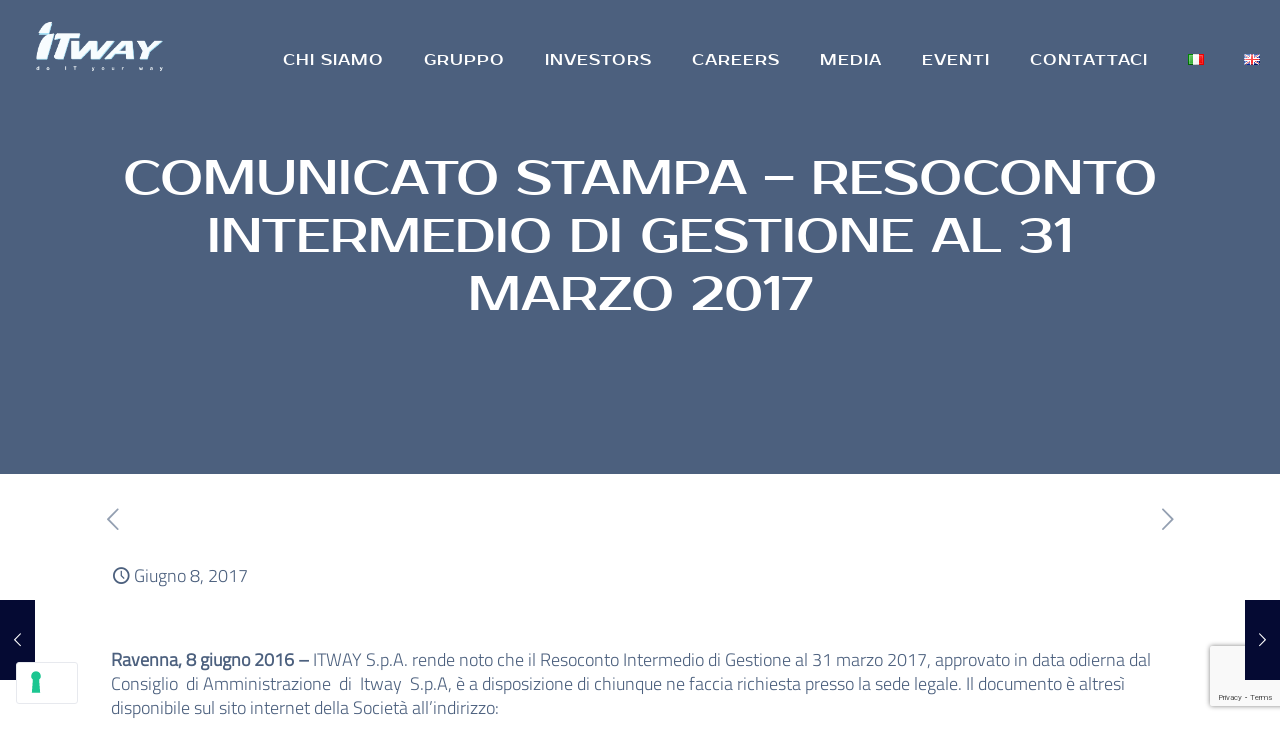

--- FILE ---
content_type: text/html; charset=utf-8
request_url: https://www.google.com/recaptcha/api2/anchor?ar=1&k=6LcXe-kqAAAAAMdY4QWPgccX1HNrf1T6t8TICXUR&co=aHR0cHM6Ly93d3cuaXR3YXkuY29tOjQ0Mw..&hl=en&v=PoyoqOPhxBO7pBk68S4YbpHZ&size=invisible&anchor-ms=20000&execute-ms=30000&cb=m8iwzd8upfei
body_size: 48680
content:
<!DOCTYPE HTML><html dir="ltr" lang="en"><head><meta http-equiv="Content-Type" content="text/html; charset=UTF-8">
<meta http-equiv="X-UA-Compatible" content="IE=edge">
<title>reCAPTCHA</title>
<style type="text/css">
/* cyrillic-ext */
@font-face {
  font-family: 'Roboto';
  font-style: normal;
  font-weight: 400;
  font-stretch: 100%;
  src: url(//fonts.gstatic.com/s/roboto/v48/KFO7CnqEu92Fr1ME7kSn66aGLdTylUAMa3GUBHMdazTgWw.woff2) format('woff2');
  unicode-range: U+0460-052F, U+1C80-1C8A, U+20B4, U+2DE0-2DFF, U+A640-A69F, U+FE2E-FE2F;
}
/* cyrillic */
@font-face {
  font-family: 'Roboto';
  font-style: normal;
  font-weight: 400;
  font-stretch: 100%;
  src: url(//fonts.gstatic.com/s/roboto/v48/KFO7CnqEu92Fr1ME7kSn66aGLdTylUAMa3iUBHMdazTgWw.woff2) format('woff2');
  unicode-range: U+0301, U+0400-045F, U+0490-0491, U+04B0-04B1, U+2116;
}
/* greek-ext */
@font-face {
  font-family: 'Roboto';
  font-style: normal;
  font-weight: 400;
  font-stretch: 100%;
  src: url(//fonts.gstatic.com/s/roboto/v48/KFO7CnqEu92Fr1ME7kSn66aGLdTylUAMa3CUBHMdazTgWw.woff2) format('woff2');
  unicode-range: U+1F00-1FFF;
}
/* greek */
@font-face {
  font-family: 'Roboto';
  font-style: normal;
  font-weight: 400;
  font-stretch: 100%;
  src: url(//fonts.gstatic.com/s/roboto/v48/KFO7CnqEu92Fr1ME7kSn66aGLdTylUAMa3-UBHMdazTgWw.woff2) format('woff2');
  unicode-range: U+0370-0377, U+037A-037F, U+0384-038A, U+038C, U+038E-03A1, U+03A3-03FF;
}
/* math */
@font-face {
  font-family: 'Roboto';
  font-style: normal;
  font-weight: 400;
  font-stretch: 100%;
  src: url(//fonts.gstatic.com/s/roboto/v48/KFO7CnqEu92Fr1ME7kSn66aGLdTylUAMawCUBHMdazTgWw.woff2) format('woff2');
  unicode-range: U+0302-0303, U+0305, U+0307-0308, U+0310, U+0312, U+0315, U+031A, U+0326-0327, U+032C, U+032F-0330, U+0332-0333, U+0338, U+033A, U+0346, U+034D, U+0391-03A1, U+03A3-03A9, U+03B1-03C9, U+03D1, U+03D5-03D6, U+03F0-03F1, U+03F4-03F5, U+2016-2017, U+2034-2038, U+203C, U+2040, U+2043, U+2047, U+2050, U+2057, U+205F, U+2070-2071, U+2074-208E, U+2090-209C, U+20D0-20DC, U+20E1, U+20E5-20EF, U+2100-2112, U+2114-2115, U+2117-2121, U+2123-214F, U+2190, U+2192, U+2194-21AE, U+21B0-21E5, U+21F1-21F2, U+21F4-2211, U+2213-2214, U+2216-22FF, U+2308-230B, U+2310, U+2319, U+231C-2321, U+2336-237A, U+237C, U+2395, U+239B-23B7, U+23D0, U+23DC-23E1, U+2474-2475, U+25AF, U+25B3, U+25B7, U+25BD, U+25C1, U+25CA, U+25CC, U+25FB, U+266D-266F, U+27C0-27FF, U+2900-2AFF, U+2B0E-2B11, U+2B30-2B4C, U+2BFE, U+3030, U+FF5B, U+FF5D, U+1D400-1D7FF, U+1EE00-1EEFF;
}
/* symbols */
@font-face {
  font-family: 'Roboto';
  font-style: normal;
  font-weight: 400;
  font-stretch: 100%;
  src: url(//fonts.gstatic.com/s/roboto/v48/KFO7CnqEu92Fr1ME7kSn66aGLdTylUAMaxKUBHMdazTgWw.woff2) format('woff2');
  unicode-range: U+0001-000C, U+000E-001F, U+007F-009F, U+20DD-20E0, U+20E2-20E4, U+2150-218F, U+2190, U+2192, U+2194-2199, U+21AF, U+21E6-21F0, U+21F3, U+2218-2219, U+2299, U+22C4-22C6, U+2300-243F, U+2440-244A, U+2460-24FF, U+25A0-27BF, U+2800-28FF, U+2921-2922, U+2981, U+29BF, U+29EB, U+2B00-2BFF, U+4DC0-4DFF, U+FFF9-FFFB, U+10140-1018E, U+10190-1019C, U+101A0, U+101D0-101FD, U+102E0-102FB, U+10E60-10E7E, U+1D2C0-1D2D3, U+1D2E0-1D37F, U+1F000-1F0FF, U+1F100-1F1AD, U+1F1E6-1F1FF, U+1F30D-1F30F, U+1F315, U+1F31C, U+1F31E, U+1F320-1F32C, U+1F336, U+1F378, U+1F37D, U+1F382, U+1F393-1F39F, U+1F3A7-1F3A8, U+1F3AC-1F3AF, U+1F3C2, U+1F3C4-1F3C6, U+1F3CA-1F3CE, U+1F3D4-1F3E0, U+1F3ED, U+1F3F1-1F3F3, U+1F3F5-1F3F7, U+1F408, U+1F415, U+1F41F, U+1F426, U+1F43F, U+1F441-1F442, U+1F444, U+1F446-1F449, U+1F44C-1F44E, U+1F453, U+1F46A, U+1F47D, U+1F4A3, U+1F4B0, U+1F4B3, U+1F4B9, U+1F4BB, U+1F4BF, U+1F4C8-1F4CB, U+1F4D6, U+1F4DA, U+1F4DF, U+1F4E3-1F4E6, U+1F4EA-1F4ED, U+1F4F7, U+1F4F9-1F4FB, U+1F4FD-1F4FE, U+1F503, U+1F507-1F50B, U+1F50D, U+1F512-1F513, U+1F53E-1F54A, U+1F54F-1F5FA, U+1F610, U+1F650-1F67F, U+1F687, U+1F68D, U+1F691, U+1F694, U+1F698, U+1F6AD, U+1F6B2, U+1F6B9-1F6BA, U+1F6BC, U+1F6C6-1F6CF, U+1F6D3-1F6D7, U+1F6E0-1F6EA, U+1F6F0-1F6F3, U+1F6F7-1F6FC, U+1F700-1F7FF, U+1F800-1F80B, U+1F810-1F847, U+1F850-1F859, U+1F860-1F887, U+1F890-1F8AD, U+1F8B0-1F8BB, U+1F8C0-1F8C1, U+1F900-1F90B, U+1F93B, U+1F946, U+1F984, U+1F996, U+1F9E9, U+1FA00-1FA6F, U+1FA70-1FA7C, U+1FA80-1FA89, U+1FA8F-1FAC6, U+1FACE-1FADC, U+1FADF-1FAE9, U+1FAF0-1FAF8, U+1FB00-1FBFF;
}
/* vietnamese */
@font-face {
  font-family: 'Roboto';
  font-style: normal;
  font-weight: 400;
  font-stretch: 100%;
  src: url(//fonts.gstatic.com/s/roboto/v48/KFO7CnqEu92Fr1ME7kSn66aGLdTylUAMa3OUBHMdazTgWw.woff2) format('woff2');
  unicode-range: U+0102-0103, U+0110-0111, U+0128-0129, U+0168-0169, U+01A0-01A1, U+01AF-01B0, U+0300-0301, U+0303-0304, U+0308-0309, U+0323, U+0329, U+1EA0-1EF9, U+20AB;
}
/* latin-ext */
@font-face {
  font-family: 'Roboto';
  font-style: normal;
  font-weight: 400;
  font-stretch: 100%;
  src: url(//fonts.gstatic.com/s/roboto/v48/KFO7CnqEu92Fr1ME7kSn66aGLdTylUAMa3KUBHMdazTgWw.woff2) format('woff2');
  unicode-range: U+0100-02BA, U+02BD-02C5, U+02C7-02CC, U+02CE-02D7, U+02DD-02FF, U+0304, U+0308, U+0329, U+1D00-1DBF, U+1E00-1E9F, U+1EF2-1EFF, U+2020, U+20A0-20AB, U+20AD-20C0, U+2113, U+2C60-2C7F, U+A720-A7FF;
}
/* latin */
@font-face {
  font-family: 'Roboto';
  font-style: normal;
  font-weight: 400;
  font-stretch: 100%;
  src: url(//fonts.gstatic.com/s/roboto/v48/KFO7CnqEu92Fr1ME7kSn66aGLdTylUAMa3yUBHMdazQ.woff2) format('woff2');
  unicode-range: U+0000-00FF, U+0131, U+0152-0153, U+02BB-02BC, U+02C6, U+02DA, U+02DC, U+0304, U+0308, U+0329, U+2000-206F, U+20AC, U+2122, U+2191, U+2193, U+2212, U+2215, U+FEFF, U+FFFD;
}
/* cyrillic-ext */
@font-face {
  font-family: 'Roboto';
  font-style: normal;
  font-weight: 500;
  font-stretch: 100%;
  src: url(//fonts.gstatic.com/s/roboto/v48/KFO7CnqEu92Fr1ME7kSn66aGLdTylUAMa3GUBHMdazTgWw.woff2) format('woff2');
  unicode-range: U+0460-052F, U+1C80-1C8A, U+20B4, U+2DE0-2DFF, U+A640-A69F, U+FE2E-FE2F;
}
/* cyrillic */
@font-face {
  font-family: 'Roboto';
  font-style: normal;
  font-weight: 500;
  font-stretch: 100%;
  src: url(//fonts.gstatic.com/s/roboto/v48/KFO7CnqEu92Fr1ME7kSn66aGLdTylUAMa3iUBHMdazTgWw.woff2) format('woff2');
  unicode-range: U+0301, U+0400-045F, U+0490-0491, U+04B0-04B1, U+2116;
}
/* greek-ext */
@font-face {
  font-family: 'Roboto';
  font-style: normal;
  font-weight: 500;
  font-stretch: 100%;
  src: url(//fonts.gstatic.com/s/roboto/v48/KFO7CnqEu92Fr1ME7kSn66aGLdTylUAMa3CUBHMdazTgWw.woff2) format('woff2');
  unicode-range: U+1F00-1FFF;
}
/* greek */
@font-face {
  font-family: 'Roboto';
  font-style: normal;
  font-weight: 500;
  font-stretch: 100%;
  src: url(//fonts.gstatic.com/s/roboto/v48/KFO7CnqEu92Fr1ME7kSn66aGLdTylUAMa3-UBHMdazTgWw.woff2) format('woff2');
  unicode-range: U+0370-0377, U+037A-037F, U+0384-038A, U+038C, U+038E-03A1, U+03A3-03FF;
}
/* math */
@font-face {
  font-family: 'Roboto';
  font-style: normal;
  font-weight: 500;
  font-stretch: 100%;
  src: url(//fonts.gstatic.com/s/roboto/v48/KFO7CnqEu92Fr1ME7kSn66aGLdTylUAMawCUBHMdazTgWw.woff2) format('woff2');
  unicode-range: U+0302-0303, U+0305, U+0307-0308, U+0310, U+0312, U+0315, U+031A, U+0326-0327, U+032C, U+032F-0330, U+0332-0333, U+0338, U+033A, U+0346, U+034D, U+0391-03A1, U+03A3-03A9, U+03B1-03C9, U+03D1, U+03D5-03D6, U+03F0-03F1, U+03F4-03F5, U+2016-2017, U+2034-2038, U+203C, U+2040, U+2043, U+2047, U+2050, U+2057, U+205F, U+2070-2071, U+2074-208E, U+2090-209C, U+20D0-20DC, U+20E1, U+20E5-20EF, U+2100-2112, U+2114-2115, U+2117-2121, U+2123-214F, U+2190, U+2192, U+2194-21AE, U+21B0-21E5, U+21F1-21F2, U+21F4-2211, U+2213-2214, U+2216-22FF, U+2308-230B, U+2310, U+2319, U+231C-2321, U+2336-237A, U+237C, U+2395, U+239B-23B7, U+23D0, U+23DC-23E1, U+2474-2475, U+25AF, U+25B3, U+25B7, U+25BD, U+25C1, U+25CA, U+25CC, U+25FB, U+266D-266F, U+27C0-27FF, U+2900-2AFF, U+2B0E-2B11, U+2B30-2B4C, U+2BFE, U+3030, U+FF5B, U+FF5D, U+1D400-1D7FF, U+1EE00-1EEFF;
}
/* symbols */
@font-face {
  font-family: 'Roboto';
  font-style: normal;
  font-weight: 500;
  font-stretch: 100%;
  src: url(//fonts.gstatic.com/s/roboto/v48/KFO7CnqEu92Fr1ME7kSn66aGLdTylUAMaxKUBHMdazTgWw.woff2) format('woff2');
  unicode-range: U+0001-000C, U+000E-001F, U+007F-009F, U+20DD-20E0, U+20E2-20E4, U+2150-218F, U+2190, U+2192, U+2194-2199, U+21AF, U+21E6-21F0, U+21F3, U+2218-2219, U+2299, U+22C4-22C6, U+2300-243F, U+2440-244A, U+2460-24FF, U+25A0-27BF, U+2800-28FF, U+2921-2922, U+2981, U+29BF, U+29EB, U+2B00-2BFF, U+4DC0-4DFF, U+FFF9-FFFB, U+10140-1018E, U+10190-1019C, U+101A0, U+101D0-101FD, U+102E0-102FB, U+10E60-10E7E, U+1D2C0-1D2D3, U+1D2E0-1D37F, U+1F000-1F0FF, U+1F100-1F1AD, U+1F1E6-1F1FF, U+1F30D-1F30F, U+1F315, U+1F31C, U+1F31E, U+1F320-1F32C, U+1F336, U+1F378, U+1F37D, U+1F382, U+1F393-1F39F, U+1F3A7-1F3A8, U+1F3AC-1F3AF, U+1F3C2, U+1F3C4-1F3C6, U+1F3CA-1F3CE, U+1F3D4-1F3E0, U+1F3ED, U+1F3F1-1F3F3, U+1F3F5-1F3F7, U+1F408, U+1F415, U+1F41F, U+1F426, U+1F43F, U+1F441-1F442, U+1F444, U+1F446-1F449, U+1F44C-1F44E, U+1F453, U+1F46A, U+1F47D, U+1F4A3, U+1F4B0, U+1F4B3, U+1F4B9, U+1F4BB, U+1F4BF, U+1F4C8-1F4CB, U+1F4D6, U+1F4DA, U+1F4DF, U+1F4E3-1F4E6, U+1F4EA-1F4ED, U+1F4F7, U+1F4F9-1F4FB, U+1F4FD-1F4FE, U+1F503, U+1F507-1F50B, U+1F50D, U+1F512-1F513, U+1F53E-1F54A, U+1F54F-1F5FA, U+1F610, U+1F650-1F67F, U+1F687, U+1F68D, U+1F691, U+1F694, U+1F698, U+1F6AD, U+1F6B2, U+1F6B9-1F6BA, U+1F6BC, U+1F6C6-1F6CF, U+1F6D3-1F6D7, U+1F6E0-1F6EA, U+1F6F0-1F6F3, U+1F6F7-1F6FC, U+1F700-1F7FF, U+1F800-1F80B, U+1F810-1F847, U+1F850-1F859, U+1F860-1F887, U+1F890-1F8AD, U+1F8B0-1F8BB, U+1F8C0-1F8C1, U+1F900-1F90B, U+1F93B, U+1F946, U+1F984, U+1F996, U+1F9E9, U+1FA00-1FA6F, U+1FA70-1FA7C, U+1FA80-1FA89, U+1FA8F-1FAC6, U+1FACE-1FADC, U+1FADF-1FAE9, U+1FAF0-1FAF8, U+1FB00-1FBFF;
}
/* vietnamese */
@font-face {
  font-family: 'Roboto';
  font-style: normal;
  font-weight: 500;
  font-stretch: 100%;
  src: url(//fonts.gstatic.com/s/roboto/v48/KFO7CnqEu92Fr1ME7kSn66aGLdTylUAMa3OUBHMdazTgWw.woff2) format('woff2');
  unicode-range: U+0102-0103, U+0110-0111, U+0128-0129, U+0168-0169, U+01A0-01A1, U+01AF-01B0, U+0300-0301, U+0303-0304, U+0308-0309, U+0323, U+0329, U+1EA0-1EF9, U+20AB;
}
/* latin-ext */
@font-face {
  font-family: 'Roboto';
  font-style: normal;
  font-weight: 500;
  font-stretch: 100%;
  src: url(//fonts.gstatic.com/s/roboto/v48/KFO7CnqEu92Fr1ME7kSn66aGLdTylUAMa3KUBHMdazTgWw.woff2) format('woff2');
  unicode-range: U+0100-02BA, U+02BD-02C5, U+02C7-02CC, U+02CE-02D7, U+02DD-02FF, U+0304, U+0308, U+0329, U+1D00-1DBF, U+1E00-1E9F, U+1EF2-1EFF, U+2020, U+20A0-20AB, U+20AD-20C0, U+2113, U+2C60-2C7F, U+A720-A7FF;
}
/* latin */
@font-face {
  font-family: 'Roboto';
  font-style: normal;
  font-weight: 500;
  font-stretch: 100%;
  src: url(//fonts.gstatic.com/s/roboto/v48/KFO7CnqEu92Fr1ME7kSn66aGLdTylUAMa3yUBHMdazQ.woff2) format('woff2');
  unicode-range: U+0000-00FF, U+0131, U+0152-0153, U+02BB-02BC, U+02C6, U+02DA, U+02DC, U+0304, U+0308, U+0329, U+2000-206F, U+20AC, U+2122, U+2191, U+2193, U+2212, U+2215, U+FEFF, U+FFFD;
}
/* cyrillic-ext */
@font-face {
  font-family: 'Roboto';
  font-style: normal;
  font-weight: 900;
  font-stretch: 100%;
  src: url(//fonts.gstatic.com/s/roboto/v48/KFO7CnqEu92Fr1ME7kSn66aGLdTylUAMa3GUBHMdazTgWw.woff2) format('woff2');
  unicode-range: U+0460-052F, U+1C80-1C8A, U+20B4, U+2DE0-2DFF, U+A640-A69F, U+FE2E-FE2F;
}
/* cyrillic */
@font-face {
  font-family: 'Roboto';
  font-style: normal;
  font-weight: 900;
  font-stretch: 100%;
  src: url(//fonts.gstatic.com/s/roboto/v48/KFO7CnqEu92Fr1ME7kSn66aGLdTylUAMa3iUBHMdazTgWw.woff2) format('woff2');
  unicode-range: U+0301, U+0400-045F, U+0490-0491, U+04B0-04B1, U+2116;
}
/* greek-ext */
@font-face {
  font-family: 'Roboto';
  font-style: normal;
  font-weight: 900;
  font-stretch: 100%;
  src: url(//fonts.gstatic.com/s/roboto/v48/KFO7CnqEu92Fr1ME7kSn66aGLdTylUAMa3CUBHMdazTgWw.woff2) format('woff2');
  unicode-range: U+1F00-1FFF;
}
/* greek */
@font-face {
  font-family: 'Roboto';
  font-style: normal;
  font-weight: 900;
  font-stretch: 100%;
  src: url(//fonts.gstatic.com/s/roboto/v48/KFO7CnqEu92Fr1ME7kSn66aGLdTylUAMa3-UBHMdazTgWw.woff2) format('woff2');
  unicode-range: U+0370-0377, U+037A-037F, U+0384-038A, U+038C, U+038E-03A1, U+03A3-03FF;
}
/* math */
@font-face {
  font-family: 'Roboto';
  font-style: normal;
  font-weight: 900;
  font-stretch: 100%;
  src: url(//fonts.gstatic.com/s/roboto/v48/KFO7CnqEu92Fr1ME7kSn66aGLdTylUAMawCUBHMdazTgWw.woff2) format('woff2');
  unicode-range: U+0302-0303, U+0305, U+0307-0308, U+0310, U+0312, U+0315, U+031A, U+0326-0327, U+032C, U+032F-0330, U+0332-0333, U+0338, U+033A, U+0346, U+034D, U+0391-03A1, U+03A3-03A9, U+03B1-03C9, U+03D1, U+03D5-03D6, U+03F0-03F1, U+03F4-03F5, U+2016-2017, U+2034-2038, U+203C, U+2040, U+2043, U+2047, U+2050, U+2057, U+205F, U+2070-2071, U+2074-208E, U+2090-209C, U+20D0-20DC, U+20E1, U+20E5-20EF, U+2100-2112, U+2114-2115, U+2117-2121, U+2123-214F, U+2190, U+2192, U+2194-21AE, U+21B0-21E5, U+21F1-21F2, U+21F4-2211, U+2213-2214, U+2216-22FF, U+2308-230B, U+2310, U+2319, U+231C-2321, U+2336-237A, U+237C, U+2395, U+239B-23B7, U+23D0, U+23DC-23E1, U+2474-2475, U+25AF, U+25B3, U+25B7, U+25BD, U+25C1, U+25CA, U+25CC, U+25FB, U+266D-266F, U+27C0-27FF, U+2900-2AFF, U+2B0E-2B11, U+2B30-2B4C, U+2BFE, U+3030, U+FF5B, U+FF5D, U+1D400-1D7FF, U+1EE00-1EEFF;
}
/* symbols */
@font-face {
  font-family: 'Roboto';
  font-style: normal;
  font-weight: 900;
  font-stretch: 100%;
  src: url(//fonts.gstatic.com/s/roboto/v48/KFO7CnqEu92Fr1ME7kSn66aGLdTylUAMaxKUBHMdazTgWw.woff2) format('woff2');
  unicode-range: U+0001-000C, U+000E-001F, U+007F-009F, U+20DD-20E0, U+20E2-20E4, U+2150-218F, U+2190, U+2192, U+2194-2199, U+21AF, U+21E6-21F0, U+21F3, U+2218-2219, U+2299, U+22C4-22C6, U+2300-243F, U+2440-244A, U+2460-24FF, U+25A0-27BF, U+2800-28FF, U+2921-2922, U+2981, U+29BF, U+29EB, U+2B00-2BFF, U+4DC0-4DFF, U+FFF9-FFFB, U+10140-1018E, U+10190-1019C, U+101A0, U+101D0-101FD, U+102E0-102FB, U+10E60-10E7E, U+1D2C0-1D2D3, U+1D2E0-1D37F, U+1F000-1F0FF, U+1F100-1F1AD, U+1F1E6-1F1FF, U+1F30D-1F30F, U+1F315, U+1F31C, U+1F31E, U+1F320-1F32C, U+1F336, U+1F378, U+1F37D, U+1F382, U+1F393-1F39F, U+1F3A7-1F3A8, U+1F3AC-1F3AF, U+1F3C2, U+1F3C4-1F3C6, U+1F3CA-1F3CE, U+1F3D4-1F3E0, U+1F3ED, U+1F3F1-1F3F3, U+1F3F5-1F3F7, U+1F408, U+1F415, U+1F41F, U+1F426, U+1F43F, U+1F441-1F442, U+1F444, U+1F446-1F449, U+1F44C-1F44E, U+1F453, U+1F46A, U+1F47D, U+1F4A3, U+1F4B0, U+1F4B3, U+1F4B9, U+1F4BB, U+1F4BF, U+1F4C8-1F4CB, U+1F4D6, U+1F4DA, U+1F4DF, U+1F4E3-1F4E6, U+1F4EA-1F4ED, U+1F4F7, U+1F4F9-1F4FB, U+1F4FD-1F4FE, U+1F503, U+1F507-1F50B, U+1F50D, U+1F512-1F513, U+1F53E-1F54A, U+1F54F-1F5FA, U+1F610, U+1F650-1F67F, U+1F687, U+1F68D, U+1F691, U+1F694, U+1F698, U+1F6AD, U+1F6B2, U+1F6B9-1F6BA, U+1F6BC, U+1F6C6-1F6CF, U+1F6D3-1F6D7, U+1F6E0-1F6EA, U+1F6F0-1F6F3, U+1F6F7-1F6FC, U+1F700-1F7FF, U+1F800-1F80B, U+1F810-1F847, U+1F850-1F859, U+1F860-1F887, U+1F890-1F8AD, U+1F8B0-1F8BB, U+1F8C0-1F8C1, U+1F900-1F90B, U+1F93B, U+1F946, U+1F984, U+1F996, U+1F9E9, U+1FA00-1FA6F, U+1FA70-1FA7C, U+1FA80-1FA89, U+1FA8F-1FAC6, U+1FACE-1FADC, U+1FADF-1FAE9, U+1FAF0-1FAF8, U+1FB00-1FBFF;
}
/* vietnamese */
@font-face {
  font-family: 'Roboto';
  font-style: normal;
  font-weight: 900;
  font-stretch: 100%;
  src: url(//fonts.gstatic.com/s/roboto/v48/KFO7CnqEu92Fr1ME7kSn66aGLdTylUAMa3OUBHMdazTgWw.woff2) format('woff2');
  unicode-range: U+0102-0103, U+0110-0111, U+0128-0129, U+0168-0169, U+01A0-01A1, U+01AF-01B0, U+0300-0301, U+0303-0304, U+0308-0309, U+0323, U+0329, U+1EA0-1EF9, U+20AB;
}
/* latin-ext */
@font-face {
  font-family: 'Roboto';
  font-style: normal;
  font-weight: 900;
  font-stretch: 100%;
  src: url(//fonts.gstatic.com/s/roboto/v48/KFO7CnqEu92Fr1ME7kSn66aGLdTylUAMa3KUBHMdazTgWw.woff2) format('woff2');
  unicode-range: U+0100-02BA, U+02BD-02C5, U+02C7-02CC, U+02CE-02D7, U+02DD-02FF, U+0304, U+0308, U+0329, U+1D00-1DBF, U+1E00-1E9F, U+1EF2-1EFF, U+2020, U+20A0-20AB, U+20AD-20C0, U+2113, U+2C60-2C7F, U+A720-A7FF;
}
/* latin */
@font-face {
  font-family: 'Roboto';
  font-style: normal;
  font-weight: 900;
  font-stretch: 100%;
  src: url(//fonts.gstatic.com/s/roboto/v48/KFO7CnqEu92Fr1ME7kSn66aGLdTylUAMa3yUBHMdazQ.woff2) format('woff2');
  unicode-range: U+0000-00FF, U+0131, U+0152-0153, U+02BB-02BC, U+02C6, U+02DA, U+02DC, U+0304, U+0308, U+0329, U+2000-206F, U+20AC, U+2122, U+2191, U+2193, U+2212, U+2215, U+FEFF, U+FFFD;
}

</style>
<link rel="stylesheet" type="text/css" href="https://www.gstatic.com/recaptcha/releases/PoyoqOPhxBO7pBk68S4YbpHZ/styles__ltr.css">
<script nonce="vufeQwufS7fDEZI_R3A5YQ" type="text/javascript">window['__recaptcha_api'] = 'https://www.google.com/recaptcha/api2/';</script>
<script type="text/javascript" src="https://www.gstatic.com/recaptcha/releases/PoyoqOPhxBO7pBk68S4YbpHZ/recaptcha__en.js" nonce="vufeQwufS7fDEZI_R3A5YQ">
      
    </script></head>
<body><div id="rc-anchor-alert" class="rc-anchor-alert"></div>
<input type="hidden" id="recaptcha-token" value="[base64]">
<script type="text/javascript" nonce="vufeQwufS7fDEZI_R3A5YQ">
      recaptcha.anchor.Main.init("[\x22ainput\x22,[\x22bgdata\x22,\x22\x22,\[base64]/[base64]/MjU1Ong/[base64]/[base64]/[base64]/[base64]/[base64]/[base64]/[base64]/[base64]/[base64]/[base64]/[base64]/[base64]/[base64]/[base64]/[base64]\\u003d\x22,\[base64]\\u003d\x22,\[base64]/CvcKta1wow5XCisK4wrZxD8O3wqJ3YjTCrEs8w4nCkMOHw5TDvFkLcw/CgExBwqkDD8OCwoHCgwzDqsOMw6EKwroMw69kw5IewrvDs8O9w6XCrsOKF8K+w4d2w4nCpi4NccOjDsKxw6zDtMKtwrbDjMKVaMKkw5rCvydBwod/wptpQg/DvVbDoAVsXzMWw5t6E8OnPcKRw41WAsKEMcOLajcDw67CocKOw5nDkEPDmRHDin5/w75OwpZ3wrDCkSRxwo3Chh8ALcKFwrNSwoXCtcKTw78IwpIsEMK8QETDjlRJMcK5LCMqwqXCi8O/[base64]/[base64]/DpMKnw6BZw6nDqsOgwoA2YMOKIsOBwpDDqMKKwoF1W0A0w4hWw4fCgjrChBkhXTQHJGzCvMKCb8KlwqlONcOXW8K/[base64]/[base64]/CqMOSwoYIwrrDtDU2IFbCosO9wqJ8Pkkvw4BPw7UAQ8Kww4DCkFIkw4ouBjrDnMKYw55kw7HDssOAS8KKRChnNHRuesO/[base64]/DnMOAw6LDqcKCw5lEAMOoXsOUwpnCjx9pDsK8w7DDqcKIwp4Dwo3DgjIVfcO8WEwOScO+w4IVOcOrWcOJJl3Cu2tDBMK8VibCgcOKVDTCtsKFwqbDkcKwCsKDw5LDr3XDh8KJw4XDg2DDl0jCgMKHEMKjw7liexFXw5dPMzdHwonCscKPwofDi8Kewr/[base64]/DnMO+w5fDj8Oowr/ClcKnw5YtOcKKwrbDtcO1UyDCvcKmX8Ofw4BqwrHChMKgwpJ/CcO3S8KPwqwuwp3ChsKeSFPDkMKZw4DDg1sPwq0facKJwpZEdU7DqsKRM21Bw6fCv1ZMwqXDkG7Cuy/[base64]/ISJrw47DjMKCLlYmd8OrJMOaWR3CvVEawoHDp8KNwr0XASPDqMKVCsKlMVrCvQ3DssK1aBBPBTbCusKBwrs2wrlXZcKsVcOJwr7Ch8O1YRt/wr9yLMO9CcKyw67CqkYdb8OuwrJFISwuIcOyw4bCgUnDjMOpw4/DtsKVw5PCv8KgIcK9bTYnV3LDtMKDw5ELKMOLwrHClT7CvMOmw7XDk8KpwrPDisOgwrTCr8Kcw5Imw6hrw6jCt8K7JCDDuMKkABhDw7kvKBMVw5XDoVzCrUvDjsOMw48YbEPCmwpFw7zCtF3DmsKuX8KNYMO3Yj/ChsKlD1LDglwTbMKpT8OVwqQxw4lvDjR1wr9Yw61jc8OGTMKswoFQScOow7/ClcO+Og18w4hTw4HDlgFow5LDv8KKEm/DjsKFw5klPsO9C8Ojwo3DhcOwE8OITSlIwpotE8OSf8K3worDrQp8wqZQGzp3wrrDrcKZH8OUwp0FwobDp8OYwqnCvg1gG8KFRMOEABHDllrCtMOGwo3Do8K5wrvDoMOoHGtFwrRjFDlvXMO/Wg3Cs8OAf8KSYcKuw7jDtkzDhAkywpliw4dBwqHDvzlJEsOcwojDqFdgw5xGBMKSwpjCusO/[base64]/DjcORIcKIHcKcIGHDtMK/w54BX8KFO2Z2XMKtTsK4bF7ChnLDi8OEwoXDmMOATMObwp/DkcKRw7HDgRI4w78Dw5sTM3YWWQVYwpjDrnDCg1/CpQ/DrG7DsGTDsjPDvMOew4YYIWPCt1dLC8OWwpk5wozDl8KXwpIEw6cZBcOAMcKQwpR/BcOawpTCqsKzw4tPw6xyw5EewpNNPcKqwqIXGhfCqQQqw4rCsl/CgsO1wpNpHUvCmBB4wolcwrofNsOHVcOiwowJwoVbw7ULw51Hd2TCtzHDngDCv0N8w6/CqsK/S8OAwo7Dm8KVwqTCqcOKw5jDq8K0w5zDnMOGFVxmdFFRwr/CkA5HKMKDIsK/[base64]/CosKzOcKiw5bCiMKZMF3CkHDDtcKIwr/[base64]/DnHDDvzHCvMKnw4cRw6XCiEJec2HDvcOvfcK8wrdjdUfDl8KbFTk+wooDPRkgNRoDw6nDpMK/wpFbwpXDhsOYH8OFX8KQEgnCjMK5LsOfCMOEw7FwRT7CuMOIFMOxDMKtwrZDFBBlwqnDkH0xM8O8wqLDicKfwpR8wrbDgyxZXg1dEcO7O8KywrhMwqIuJsOvTlNrwq/CqkXDkGbCnMKGw6HCusKAwrwnwodQOcOBwpnCjsKhUzrDqCpYw7TDvlVRw5MJfMOMTsKENg8gwpFXXsK5wqvCpMKnPsOjCsKHwrRJQVnCiMK2DsKucsKHGn4Mwppmw7V6cMKmwqvDscO/[base64]/DpcK9w7EqV8KAw6hVwroBwrvCkU/DoDfCnMKXw6bCtXPCisOCwrbCi3fCnMO3UcKjbBvChx/DkkHDkMKQAmJpwq3DjcO1w65+dgxlwo3DslrDmcKHexnCn8OZw6jDp8K/[base64]/[base64]/Dt0fChsKkXQ7CoR7CqMOHCl/Dv8OteDvDucO1YWNVw5fCiGfCosOWfMK9HBnCvsKmwrzDqMKTwoPCp2k5KlBkb8KUTllZwrNJRsOmwrxwMldkw4DCh0ElPhZbw5nDrMOWEsOcw4VJw6F2w7NvwqTDni1sHR4IImpvXWHCr8O1HQ9WI0/CvXHDlhXDpcOXFnV1EUYHesK5wqrDokQCE0M0w4jDoMK9N8OZw5hXXMK+EAUjNQvDv8KrKDLDlmRBGcO7w7/DgsKVTcOdH8OKcjDCqMOQw4TDgTfDlHdDc8Kjwr7CrcOgw79fw41aw5vChm/DnQhpQMOuwqnCicKuDDVmMsKSw51QwozDmErCucKBYEYcw5gWw6l+CcKuTRo2W8OlDsOpw7XCg0Biwp1Xw77CnHg/[base64]/CrCklRMKpRRDDm8KrwovDsQY/dsKIIcOPwo8OwrXChMKGZm9hwpXCrsOOwrAtdjzCvsKvw4tFwpHCgcOWPMOvUyZ1wrnCu8OXw7Z1wpjCmVPDv0hUfcKKwppiOXolQ8KFdMO7w5TDp8KLw4DCv8K1w7FkwoPCo8O/FsONSsOvbRnDusOVwp8fwosTwqtAHgfCvW7Dth13McOETXjDm8K6FMKYWivCucODB8O8QnHDiMOZVgjDnzrDtsOfMMKzGzDDn8K7VW0LQ15xQMKVBhYVwqB0YsKhw7xrw5PCgUY/wpjCpsKhwofDosK1L8KgS3knNBJ2fw/DuMK8CGMIUcKgUAvDs8K3w4bDkzAbw5fCuMOwSAMrwp4wE8KaXMKhYCDDhMK/woY5SXfDvcOPbsKNw5cdw4zDkQ/Ch0DDjQNRwqUVwpPDmsOrwqFKIGjDjcOzwofDok9yw4jDucK3KcKZw5vDqDzDosOnwozCj8OnwrrDkcOwwpLDhxPDvMOQw7wqRBdMw6jCocOvwrHDnBsCEwvCiUAea8KxJsOFw4bDtsKgw7BwwodxVcO6ZizCmgXDm1/CnsOSH8Orw795P8OmTMOCwqHCssOnRMOpS8K3w5bDu0c3PsKJbCvClF7DmlLDoG8ow74kBV/Dn8KDwonDo8KwEcKtBsKiV8KIYcKiOmRYw5UFdEw4wqHDvsOvKB/Dj8O/[base64]/DscKrw4dLCsO2w7Zgd8OVZVxgcUPCqG7CkwfDg8KZwrjChcOuwo3Cll5Ib8OraVfCssKuwq1SHizDoXbDv0HDmsKvwpTDpsORwq5tOGPDryvCjW5MIMKBwrvDiAXCqDvCsU5NPsOlwrYIByoXLcKUwpkcwqLChMOVw55YwpTDpwsZwojCqjPCl8KPwr4LRn/Cs3fDl0nCvhXDhcOrwp9Qw6bCgXx6U8KxbAXDvgpzGyTCuCzDosOZw5HCuMOOw4HDqCLCtmY5BMOIwo/Cj8O2RMK8w59awonDqcK1wqxLw5M+w6hObsOdwppLaMO/woQNwp9GesKvw7ZPw6zDj0l1w4fDv8OtXVHCtTZOEhrCusOIPsKOw7fCv8Kcw5IhP17Cp8Odw4nCn8KyJsOkEULDpGtQwrxfwo3DjcOMwrfCtsOVBsKJw54pwpYfwqTCmMOSXkJ8ZnZ6woZswoAYwq7CvsKaw4jDjgXDq1/DrsKUAV/ClsKOQ8O9WMKCXcKGZXjDjcOmw5NiwqnDg2c0Hx/Cn8OVw4k1D8OGXUjCjRrCt3Q/wp8+bjZQwrgaZcOLFlXClhTCl8OqwqhbwqMUw4LDoU/DjcKmwp1xwogOw7NvwplsGQbCpsO/w58yWsKjHMOAwqFhAyZqMEcaBcKgwqAjw7vDlQkjwp/[base64]/[base64]/YE0Qw4jCucOEfyfCiFpDV8KgC3vDmMKqw5A6EMKrwr5Xw6PDmsO0Hzcyw4PCucKoO10xw63DigPDjGLDhMO1McODAgEow4bCugDDqTvDqSlFw75SL8OAwq7DmgpGwpZkwop0ZMOZwpozPXvDohnDu8Kiwo9+CsK0w5Jfw4VEwqJFw51Twr8swp7CjsOKO3/CliFbwqkVw6LDuF/CiwpMw4xEwr9jw64vwpjDpwojd8KvdsOxw7vCgsOlw6phw7vDvMOqwpbDtU8nwqM1w6bDlznCoG3DnAXCs1DDicKxw6/DscKNGHpPwo19wqrDgE3CgsKVwojDkhpqPF7DusOVY3AAJ8KvZBgjwr/DpCfDj8KmFG3DvsO9K8OLw4rCk8Ovw4/DisKtwpjCilZgwrY+B8KKw7IEwpBFwonCrDfDicOfdjvDucOkXUvDq8O5W0d4LsO2R8Kmwo/CuMOYw5TDmlhMA3vDh8KZwpdswr7Do0LCo8KQw63DosO7wrA6w5bCpMKPAw3DoQJ4L2LDojFbw6sCZVPDjWjCq8KeaGLDn8OcwqtCcX5ZGcKLJMKXw5DDtcKowqPColAES0/ChsKgJMKYwqpGZH/Dn8KUwp7DlSQbUj7DmcOBfsKjwp7CgC5Gwqx7woDCvMOfa8Oyw5nCt03CmSYKw4DDrTp2wr3DkMKZwoDCi8KEZMOawpfChETCnVHCrHB3w5/ClCnCu8KYHiUyasKnwoPDqyZnZizCgMOOT8Kqw6XDqQLDhsOHDcOdOU5DYMOZd8OSRjUYdsORMsK8wrTCqsKgwqfDiCRHw6pZw47DkMO1CsKfc8KqT8OcFcOCWcK7w6/[base64]/XknCm8KcwoY7wrlqSTUhw4zDsE8iwrV6wqfCtAEhYQg8w5oSwojCiUAWw6pPw6rDuE/DtcOnFMO0w7XDjcKPe8Otw7wPXsKCwqcSwq0cw4/[base64]/DvzfCl8K4wq1GdsOXc3FLOsKIaMKSBi9cJQfDkS7DqMOJw5zCvHYJw68IViM2w7I0w61kwqzDnj/CtVsewoAzU0zDhsKkw6nCsMKhPQtEPsKOWCh8wrdZaMKNB8OsfsK/[base64]/[base64]/Cmh3DtsOoXgh2G8OAwr9QwqTDnXN5w51JwpZMGMOsw5EebAjCvsKUwotHwq0DZMOeMsKIwolKwqEfw4taw47CvQnDqMOXa1vDlgJ7w5/DtMO+w6taKD7Dq8KEw7pXwr1yWTLChmJtw6XCiE0BwqEcw6DCugvDgsO3IiwBwq9nwoEOdMKXw7AAw53CvcK3CghtaBs/G3UYCm/CucO/KSI1w4nDu8KMw6rDnsOsw4pWw4/CgcOqwrDChMOzEGhww4ZoCsOpw4DDj1/DmMKnwrENwopnQ8O9AMKZcXTDm8KiwrXDhWYTRx86w78WU8KSw73CucObdWhkw45jLMOFexvDi8KGwoZBBMO6V1/DjsOIJ8KEAX8YYsKxORYfBi0zwrvDq8OELMKLwp5DOQ3CqWLCgMKpbF0WwrkaX8OKDRbCtMOtSwocw5PDm8KGfWhKDsOowrl0B1RMOcKEOVvCiVrCjy1We27DmAsawpp9wo0xBTYuYQjDl8Oswp0UNcO+IVlQdcK/JGldwrlWwoDDhlQCQSzCnyvDucKvBMOwwqfCgnJOTcOiwo4PVcK9HHvChlAoY0oUGALCi8OVw4PCoMKdwrnDpMOOQ8OEXVYQw73Ck3RDw4sVRsOuXy7DnsKuwrPCgMO0w7bDnsO2d8KbLcO/w6vCmwnChsOFw5BsWhdewojDqMKXa8OpKMOJBcKtwp0XKmwiGTh+RWfDvC/DhA7CgsKKwo7CiGXDtsOPQcKHU8KiNTwFwoRPB3sLw5Mww7fCncKhwpBFR0HDocO8wrnCiWPDh8OOwrlpQMOZwp5yKcOxfG/CjQBswpVXcBjDtgzCnyHCoMOTLMOYAC/Dp8K8woLDqk4Bw6TCgMOZwoPDpcO+WcKyPnZ+G8KDw4R9HXLCmVrCjRjDkcK7EVEWwoZNdjV+U8OiwqHDrsOxZ2jCujAxaAwOHUfDhg8RMmDDnm7DmiwjAm3CvcOwwpjDlMK/w4TCjVUrwrPCrcOFwqVtBsKrYsObw5Ibw6wnw4PDsMKPwo5gLWUxX8KpXA8Sw4BLw4FiQhkPYyrCli/[base64]/DtMOxwoDDqSBAw4F8w7fDilXCncO3RMK5wqPDocKBY8OASXUREsO1wpHDnw3DjcKfGMKPw5lbwr8VwqXCuMKxw4TDml3CtsKlMcK4wpnDlcKiV8Kvw40Gw6IYw6xPCsKEw5p3w7YWcFPCi2LDu8OHX8O5woHDrELCkjtEN1bDrcO/w6rDj8Oxw6rDm8Oywr/DqyfCqGkkwpJgw4TDsMK+wpvCpcOawpbCpwnDsMKSKXRPVwdmwrjDpxvDhsKdWMOYPsK9w4XCn8OqGsO4w6LCpk3DiMO0cMOuMTfDh1Rawod/[base64]/w7EGw7tBRsOKDXvDjsK/GMKbLDtdwpzCiCvCksOSwoxpw7AKIcOpw7Z1wqNbwqDCpMOAwpcYKEt9wq7DhcKSVMK1RlHClBsUw6HCiMO1w7FABARswobDoMO8dE9HwrPDj8O6RMOIw4nDuEdWQ3PCo8O/ecKSw7fDminDkMKkwoXCn8OWYHpUbcK6wrN2worClMKOw7zCpCrDvsKbwrR1VsKAwrZkPMK3wotSAcKDG8Klw7JmM8KtF8O6wonDu1cUw4V5w5IAwoYAAMO8w7JEw4IVw7hMwpTCssOMwpNTFnLDpsKaw6YQGcKow4BGwq8zw7XDq0bCu0sswpfDo8Oswrc/[base64]/HTY2cCPCusO8woFWTcKDcDgBwqUewqTDmcKTwpZBw51Kw6bCoMOHw7DCucORw6MFLH/DtmjChUA+w5I+wr9Rw4DDuhsWwr9RFMK6DMOOwq/[base64]/CghvDiVM+Y8Kgw4kMw4/CnwTCg8K0wpLDusKpTcOpwqZ3wp3DhMO8wp5Ew5LCrMK0T8Osw4kRVcOAIA53w5vChMO+wrklAVPDnGzCkSkGJylEw4HCv8OiwobCrMKLZcKOw73Dth4icsKEwp9gwojCgMKEezTCsMKuwq3CpyMGwrTCt3FUw5wjHcO/wrsrJsOcE8KNFsOcf8O5w53DqkTCuMO1fDMbZ3jCrcOZUMKkTWM3fUMHw5x6w7VkK8Ocwpw3Uz4gD8O4Y8KMwqzDnSrCl8KMworCiB7DsRXCv8KCXMKqwoNMeMKDX8K0Sx/DhcOXw4PDrmBYwrjDo8KHWiXDssK2wpHClALDsMKsaUUOw49hCMKOwoE2w7vDuCDDiBE0ZcOHwqIEJsKubmTCshZvw4PCv8K5CcKdwrHChnrDocOuXhbCnT/Dl8OXAMOZUMOFwqnDu8K7C8KzwrLCocKFw5nCgzzDhcK6UH9ZCBXCvgx4w71SwqExwpTCjlFDcsKudcOdUMO4w49yHMOJwr7Cv8O0OybDpMOrwrYhKsKDJ3VCwo9/JMOcV0gOa1gnw49/QGgbasKSF8OWSMO+wq/DvsO3w6RFw5M3acOfwpRlUQgsw4PCi0cIQsKqcWwVw6HDm8OMwrg4w6bDm8KiIcOhw4jDoU/Cj8K8LcKQwqrDsGrDqBbCmcOCwqNAw5DDi2LDtMOdUcO2BzjDhcObR8KULsOnw4Mgw4p3w78kQH/Ch2LCgjXCmMOcI113KnvCrmcEwo4mJCrCmsK6bCxGM8Kuw4Aww7TCs2/DiMKaw6dXw6XDiMOVwrpzF8OVwqZ8w7XDtcOSRFHDlxbDlMO0w7dEexLCicOBJQjCn8OpSsKNMy93K8K7wrbDncOsLgzChsKFwpx1WBjDicORNnbCkMKVaFvDncOCwp02wofDgl/CiiEAwqpjD8Ouwrgcw7RCfcKiZBcTMX86CMKFFUIcK8Olw60UD2LDiFjDpAM/[base64]/CjMKtacKrwqzCry4HwqTCj8KjZcKSEsOTwqBaT8OtFGUFEsObwp1ZIjJmGcO0w599P15jw7DDkEgBw6XDlMKMJ8OtV1jDlX0gS0LDkAFVX8K/[base64]/wrHDjE8Ad8K3woYzcMOOcgnCpg3CtsKrwq1VwonDhE/CvcKXZEUjw63DpsO/PMOHIMObwo/DnmDCt2sYZ0HCrcK1wp/DvcKmPGfDl8Okw4rCpkpBd2TCvcO7FsKcGzTDrsOuKMKSL1vDgsKeM8KFSVDDtcKbFcKAw7kmw6BLwrPCgcOHMcKBw7sgw7xVdkLClMOwccKCwrLCrcObwrxiw4HCrcOHfVg5wq7Dh8Ocwq9Sw5fCq8K9w5VCw5PCkUDCoVtGMEF/wosWwqvCvm/CqhLCpUpXQ04gXsOkH8OewqvCljnDsgzCg8K5Rl47KcOVXDYkw7UWRTVFwqggwozCn8Kww4PDgMOxSQBJw5XCjcOPw61GCcK7ZzHCjcO8w4o3w5EvQhfDjMO9PRp5KUPDnD/Chwwew7gIwpg2fsOJw5JQb8KWw7IQacKGw4EEHkYTHydUwrfCsBI7dnbCsV4ENsKKSQwjJkBgJRB+GMK3w5vCqcKdw5Zyw6ICZ8KTE8Otwo9PwpfDhMOiFiIgASnDmcKYw4VVbsO+wpjCh0YNwprDuBjCqMKzI8Kjw5lOE2U0LhtjwpZ/egLDisKeJsOwU8KzacK1wpHDoMOmcVpxBR/CrMOmTW3DgFXCnw0gw5RuKsO2wqN7w6rCtk5vw5nDq8Kiw7VcI8K6w5zCgk3DnsKSw6NCJCsIwrLCpcOpwrzCriAHCn9LGzDCsMKQwq7Du8OMw4ZcwqEtw4DClcKaw4hSYRzCq0PDuDNZa1/CpsO7JMKbP2pVw7vDhkQafinCnsKUw4YER8OVShI7E0VPwopOwqXCicOtw6PDiDAHwpHCqsOhw6LCmg00SAVxwqnDrUFEwq8jO8KPW8Oiczxbw53DjsOifhlrZyTCgcO4YhTCvMOiWjF0UQAiwp9/DUDDp8KFRsKCw6VXwqnDmcKTTU/CqCVWazIUDMKPw6XClXbCvMOSw6UTBRFdwoppAcKzQ8O/wpZ4Rns+VsKrw7YNHXNBGw7DnB3DvcKLFsOPw4QNw7loVsOCw4w1K8OAwp0KBS/DvcK/QcOmw6/DpcOuwonCjhvDmsOIw715LMKbdMKUYhzCpx7CmcKSFWrDjcOAH8K/A1rDrsKIKCEdw7jDvMK0fcO2EkLDqSHDs8K4wrLDvFxDZX98woQKwrp1w5rCpVjCvsK1w67DnEcuAQ5MwpoAVFQhVBLDg8OdPsKZZHtPJmXDhMKRaQTDtsKZX2/DuMO0KcOvwqsPw6IKXD/[base64]/CiRQ/wrfDvSXCnUnCssKEwpMxwrTCvETCiC8ZK8Oyw53DgMOKBl/CusKEwp4qw63DlR/CrcOGL8OAwpTChMO/wp0zGsKXe8Oaw7vCuSLDrMOAwonCmGLDpyc0IsOua8KCecKEwosxwpXDl3RuTcO0wprComk9SMOrwrDDvsKDecK7w7nCg8KcwoBcTE57wrsiD8Kxw5XDnB8GwrbDk27CoB3DvMKsw4QfccK+wpRMMSNew4DDq1RBfHBVf8KSRMO7Wg3CkVLCnlI/IDkww6vClFY/L8KDIcK3dh7DrV1cdsK1w44lCsODwpZkHsKTw7bClVIhd31NLAMtG8Kiw6rDgMKfbMOiwopqw7/CiGfCkndMwozCmVTDjMOFwqM/w7PCiX7DqQg8wr82w5DCryE1wr94wqDCsQXDrnR/Pj1DVQ1fwrbCocOtP8K1ejYldcOZwqLDicOOw5fCj8KAw5E3JHrDrTNaw7Ywa8O5wo/DqUrDi8KWw6cuw7PDksKaJxfDpsKww6vDrToWKEHDk8K+w6Z3HHpBacOSwpHDjsOMCl8LwprCmcOcw4vClsKDwoU3IcOVaMOvw5MIw6nDvUhsVwp0AcOpanvCv8OLWFVew4nClMKpw75VOx/CkjrCq8KjIsOAS17CilNqwoI0N13DqsOJQsK9IV45TMOMEWN5wrQqw5XCvsOlTg7ChXBFw7jDksOXw6BYwqvDoMKFw7rDrWPCohNZwpPDvMOIwqQVWlRHwrszw54Tw5rDpXAfVwLCnyTDrmt7PjJsCMO8WHkUwp5rbFlyQz7DoEYmwpfDmMKQw64pBSDDjlQowoEUw5/[base64]/w65fU8Kqw54tw7DDiEQDesOgI3ocfMOxwp/Csitvwp1SNFDDrzXCgBPCjGjDoMK3U8K4wrIFFSR1w7xKw65fwrB5UBPChMOyQhPDswJGFsK/w77Con11GnTCnQzDksKPwqQLw5cEaxYif8K7wrVjw7pgw618aBk5bsOpwrdtw6TDmcOMBcOMfkNbTcOwGjl7ajzDocO8N8OvJcOWAcKPw4fClMOYw6I1w5Q6w5rCqjRPfW5+woDClsKLwq9Vw6EDaHw0w7vDr0bCtsOORV/[base64]/DmMKJOn3Cq8Ogwp4kFB0rD0TDmQnCl8OnBmlJw64NOgLDi8KGw6Vhw7g7ecK9w7UIw4zCmMOow589MF1wCxTDmsKRHDzCkcOow5vCpcKCw6gxCcO6VEJ2XhvDscOVwpU1EV/[base64]/DnjnCiQfCt8O6O1RwQ8KsUk7DvyhTH102wprDlcOsMBxnfcK6XcKQwoY5w7TDkMO0w7lqFHQXPXp0DcOER8KYd8OiATXDv1TDjnLCm3lyLW46wql2R1jDtkE6FsKnwpFQdsKMw4JzwqVJw7bDj8K/w6fDumfDj0HCiiV9w5pzwr7Du8K0w5TCpRsUwq3Dr0bCoMKGw6kcw6/CulbCvQtwcUomPxPDksKNw6kOwqHDti7DoMKcw5obw4zDtsKQNcKEIcOPFjzChBkiw7LCjcOmwrzDnMOQPsOEIQc7wolmB2rDksO1wr1Iw4LDhGvDlmvCk8KTUsKyw4NRw44ScHbChHnCnyFPeTHCsl/DnMOBKTzDsAVZwpPCgMKQw7HCung6wr0UJGfCuQdhworDg8OpCsOZYwMPWhrCnHXDqMOFwofCn8K0worDtsOcw5Bywq/Cn8KjRB4sw49Uwr/[base64]/Dl8O5w4rClcO1wo59W8OkwrzCmCvDg2PCgsO8w5XDt3fDpVhrBX44w4Q2CcOUDsKow4JZw6YawrvDtsKGw7oxw43DjkMjw55IWMKIAwPDkwJ4w59bw65fSwXCoigzwrQfQsOlwqchHsOxwo8Ow4dVQMKfUypDPsKyEMK+PmQJw7FjTSLDgcO3KcKfw7/CiCDDhmTCgcOow7/DqnpgRsOIw4zCmsONQsOswotEwo/[base64]/[base64]/w5fDmyrCvS7Cp0xcajwbw4jCpiQHw53CvcObw5rCq1d/wrwvLSfCtWJcwonDv8OLPg/DicKze1LCgkXCkMKpw6HDo8K3wqjDtcKbUGbCrMOzNA0wfcKRwozCgmMZT3pQccKLEcOnakXClyfCiMOdJ37CkcKXGcKhJMOSwrJ/[base64]/[base64]/CscOGwrIxAsKaRRXCg8Kowr/DhW55NcKeHHfDtFLClcKvFW0iwoVGD8OIw4rCn2EkUnZVwo7DiRLDp8KIw5LComfCn8OAMmjDgVINw5gGw5nClEjDosO9woPCncKcbll9A8O/YFYxw4/[base64]/DlMOAR2QAw4RAwpQxIsKWw4jCgsKSTkHCrsOUw5cCw7J2woN5XkrClsO5wqYqwrLDqiXChD7CvsOuHcKtTj9pWB1Vw4LDkTkdw6PCr8KnwqrDqBJLBFXCn8O7HcKuwppOXWgpCcKgOMOjLSB7CWjDlcOBR2Z9wpJiwrkBG8Ktw4jCqcOELcKvwpk8DMO0w7/Cq3TCoU16J04LdMOuw5NIw5dvQg4jw6XDmxTClsKnHcKcexvCvcKpw5k2w4cNSMO4LnzClVfCs8OBwod/[base64]/DiMKQworClcKCwpzDuwM1Jg/CsgnCjX0AHRlBwq00a8KdEF9tw57Cpg/DpVXCmMKgXMKxwrglQMOewoPCtjfDjgI7w5zCqcKXaXUzwrLCohtsY8KaE3fDnsKkLsO/woMhwqMXwoIVw6LDkTzCq8KXw4UKw7LCr8KLw6dUXzfCuCrCjcOUw4JXw53DtGTCl8O1wrLCuD8AWsOPwpJxw6FJw5VQWADDiFMrYB7Cu8OZwqTCvXxLwqMew7YEwq7CmMOTK8KXMlHDt8OYw5DDtcOQC8KOVQPDo2xkZcKoM1htw6/DtG7DhMO3wpBACDwgw6BWw6vCiMOww6XDh8KJw5wpJsOCw6FIwpPCrsOSTMKowqMjdVrDkSzCssK6w7/Dh39QwqlxTsKXwpnCkcKYBsOEw7Jqw6fClnMRAiIrCGkNEFnCpMOYwpNRSErDvMOKLwjCgWBUw7PDq8KBwoDDjcKTRh13Ei9vLXMpdhLDjsO/LhYpw5PDmk/DnsK0CnJ1w5MRwolzw4LCqMKCw7dHeB5yPcOeawEmw4ojU8KlPAXCnMOzw4NswprCucOwZ8KYw6nCqwjChnJRw4jDlMOjw5nDinDCiMKgwofCr8OTGsKiZsK1c8Oew43DlsOIKcK/w7bCh8OLwrUlQAPDrXnDu0p0w59oL8Osw7snGMO4w7V0dsOGHcK7woJZw4Y7aRXCtcOpZizDuV3CnTTCl8OrJMOgwrcHwoHDvhJKNw4qw49Nw7EhbsO2JEnDtQF5dXHDkMK0woRmfcKFaMK6wr1fT8O/w5Z7FHxBwoPDnMKCJnvDt8OZwonDqsKzUG9/w7RnDzd0G0PDnjFpfndJwrDDp2YDaSR4V8Ofw6fDn8K3wqfDuVRxDGTCoMKiJcKEMcOYw5PCjyIXw6QURVPDmwJkwo3CnQMCw4vDuxvCmcOlf8KNw54Vw7xRwpIdwopPwoJEw7LCuQYfDcKSe8OvBy7Cm2rClWc4VDQiwp4/[base64]/CmcKKw7/ClMOQBCoMwovCncO/PkQiwovDsFIIKcKFIXR4aynDsMOaw5vCqcObQsOdMl5mwrpCUzzCoMO1QWnCgsO4GcKIWyrCjcKiAw4ea8OFXjXCkMOsfMOMwoTClgYNwo3CtHV4LcOJF8K+SnsywqPDjhFTw6xYGSspPF4nCcOIQh4gw6oxw6/CsxEGMQTClR7Cj8K1c1IZwpMswrJ7aMOPIE9kw7/DtMKaw7w5w7TDlXzDpsOUIxYiCzoKw7EucsK6w6rDuC4Vw5zCux8kdjvDnsOVw4zCgMO9woBUwonDqC1bwobCksOqLsKNwrgIwrbDmiXDicOyGBQyEMKxwoFLbVMHwpMbHVdDC8OaCMK2w4fDncONVxoxPykvGcKRw4JgwoJPHA7CuxMHw5bDsW4qw6Q0w67CnXEseX/[base64]/DsSU+c8OPF17CtHhQVSU0wo14a24PdcKwDXhgR2kTZX9FFQwPMcKoLAN1wrzCvFfDqcK4wq03w73DuS7DrX9/W8KXw57CmUQUD8K9OEjCmMOvwqIOw5bCiyoFwojCmcKjw7/[base64]/asKPwpPDk8OxVcO3A8OCERZ3AsKZw4bChipdwpnDsEJuw4VUw4PCsApgT8OaHcK2TcKUf8OVw5tfAsO9BS/[base64]/Co1rCnS3DkMOvwqTCrMKvwoZWwpssZMOyUMO3FiEnwodUwqpMNSDCssOkLXsjwpzDlTnCvSbCiUjDqhjDo8Oiw5JuwrBVw5FuaUbCj1nDnBHDmMOqbX0kSsOsG0UdVQXDnXcqDgjCqSMcG8O3w54IJjtKSm/[base64]/Cq0AdesOtw65qwoklw6DCj34GVMKZwoFtOMOKwqkdS21nw5/DvsKaLMK7wozCisKaCcOKNCTDlcOEwrp1wp7DmsKKwrrDqMKda8KQEUERw6ISSsKBYMOUMAQFwpdyFALDqhQlEkgrw7fCoMKXwp9hwpnDu8O9CxrCjy7CgMKAEsK3w6rCoG/DjcOPFMOIXMOwZ2hdw44BGcKyVcOCbMKUw57DgXLDqsKlw7NpfsOqEx/[base64]/[base64]/DncOwLcOsVkYOTcKmXTjChMOeRsKqw7NdW8OOVmvCp3oIZ8KfwonDkUvDvcKADjQYJybCgClJw5RCdsOvw5fCoTF+woBHwonDryrCnG7Ci3jCsMKIw5JYF8KfPsKMwr1Vw4fDgEzDo8KawoLCqMO5EMK5BMO0DD4xwozCszXChgjDqF9/w7Nkw6bCk8KSwqB3OcKscsOlw4/DscKwRcKHwoDCoGPCg1PCg2PCggpdw6JFZcKiwq1mQ301wrzCrHJhQjLDryzCq8OJTU1zw5/CggnDmlQZw4tVw43CvcOvwqVAXcKjPcKTcMOfw74xwoDCnRgcBsK1GcKEw7vChsKyw4vDiMK0fsOqw6LCmsOPw5HChsKxw6hbwqtNTjkUDMKsw5HDp8OLGmh4S1tIw7gyRyDDqsOgYcO/w4TCvMKzw77Dr8OgHsKUWw/DusKsRsOHWRPDnMKcwpsmwrLDsMOIw7TDryzCilTDv8KRSWTDp0zDlBVZwqHCpsONw4Abwq3DlMKjM8Kgwq/Ct8KNwqwwVsKNw4LDmzDCh0bDrQXDiR/DssOFBsKawonCmcOew77DmMO9w5rDu3HCuMOEOMO2YxPCkcOnBcKCw48iJ2VSL8OcfsKhSiAsW2TDmMK5wqPCosO6wocBw50gPTDDhV/DkBPDrMOdw5jDjg1Nw7xoXgo0w7PDnG/DsSZ7W3bDtUV2w77Dtj7Ck8K1wobDvTPCjcOMw6Zjw4w0woVzwqfDisOrw4nCviRwNw1qfBY4wobDmsOjwp/Dl8KEwq7DlB3ChBMJMTMsB8K6H1XDvXYlw6fCl8K2EcOiwpEDBMOLwoTDrMKOwo54wozDrcO9wr7CrsKnSsKBPz7DnsKswovCsDXCpWvCqcKbw6PDpGd+wqYow60Zwr/DjcOsegRYSAbDqMK7LTXCnMKzw5DCnGItwqbDrFLDiMKUwr3CpVfCrBEbAEEGw5PDtAXCh3lDccOxwqI/[base64]/CgcKMw5HDnRDDqF/[base64]/[base64]/w7XCisOGZMKYAzHClsKMTnvDrFoawofCugEjwr5xw6AQZnXCgEJYw5Fewos4wo9bwr9dwoMgJxPCjkDCtMK8w5rCt8KtwpkEw4hhwoBNwrDCl8OsLxQRw4YSwoMtwqjCoAXDqsKvJMKOMUfDgHRBcMKZBktbTsKNwo/[base64]/CsyPClEzDgxYVFsOUE8OawpEDLMKswqNoQ2DCpk9SwprCsxnDnGpScjrDvsKHOMObNcOCw6E/[base64]/Dn8KUw6V/CyDDmcKmwobDqsKew6k7GcKkwptTbcKgM8OWVsOSw4LDvsKvCk7CkWRxDFUZw4cAasOIaRtRdcOiw4jCjMOJw6J2OMOWw6nDpyohw4TDq8O7w7zDh8Kqwohvw5rCtV/DrzXClcOPwqbCmMOEwqjCo8OJwqLCvsKzYz0qMsKOw5BGwoMCa1fCkW3CtMKawpPDtcOaMsKbwoXDncOZB3w0TBQNQcK/VcKfw7nDgmPCuhgAwpbChcK1w7XDqQTCpn7DrhvDvXrCg2sLw5hbwr0Rw4sOw4HDmSlPw5MLw7fDvsKSCsOCwoxRUcKJw6DDhUXCjmNCEk0OC8OefBDCiMKjwpBTZQPCscOPBcOUKj1iwqtuHFBAZEMtwrZoFDkAw7dzw4Z0YMKcw5gyQMKMw6/Cj1Jha8K2wozCrMOTacOEYcO0WnvDlcKbwoIVw6pYwqB/bMKuw79Rw5TChcK+CMKmF2rClsKrw4PDlcK2MMO0XMOTwoMTwpgfEWQnwrrClsOZwrDCuR/DvsONw4Qpw4nDqmbCoQhRJMOawonDtzFIHUjCnEYSKcK0PcKEJsK1DBDDmA1Qw6vCjcOWEwzCg0YtYsONJcKFw6U3SmDDoi96wrLCnxZhwp/CijgfXcKXZsOJMkTCl8OPwojDqA7DmV5tL8Oqw5nDk8ORAynChsKyOcOEw6IOSEDDu1cdw4nDoV8hw6BQwo91wo/CtsKzwqfCnAIcwqDDuzkjQsKOBCNqcMOzJUdnw4U8w706IxfDjlzCrcOMwoNdw4/DvsO4w6Zhw5dUw5xFw6LCmMO2c8OkN15fFSDDiMKQwpslw7zDmcKnwq1lSQdMAGlhw4cQZsOyw4t3RcKdM3R4w53CpcK7w53DqFJowq0gwpzCkRjDvT1hGsK/w6vDnsKbw6hXPh/DlhDDmMK/[base64]/DrnLCtMKRHMKvwpTDqSjCiycww61tXsKDaBbDqcOfw6TCqsOSNsKzBw5SwrR+wp57w6BpwocKSMKAEBgACTNdRMOSCFLDiMKrwrdIwoPDnhB/w40rwqlRwpJRSmdGOloHMMOheCvClG3Dq8OMeW9qwovDvcOjw5JfwpTDgVAjYSY2w63Cs8KmE8OdDsKwwrV+a3bCtxjCtWlrwpd3D8KJw53DtMKBccKgaXTDlsOIYsO3J8K5OVzCq8O9w4TDuQjDqyVPwok6TsOswoISw4nCs8O0GzzCp8O/woUHbUFBwqtrOxtGw644ScKCwpTChsOQdWpoJy7Dg8Odw4/DpF7DrsOlTMKnOGfDqcKFDEPCriMRCHQqGMK+wr3DkcOywoPCowhBNsKtBw3CsjA4w5ZPwr/[base64]/DisO1O0PDjGU/w5DCjSAAfsOYFF4ccXvDr1HDlx9ewok8JVZ+wpFsSsOBTThkw5bDpinDtsKpw5hnwovDr8KAwrPCsDw7JsK/[base64]/[base64]/IELDv8KMw5wIw5HDmQTDqzAswpjDlndmwqrCgsOiBsONwpTDl8K/ADsmwrfCpGImKsO8wq4KTMOow7gyYk1QCsOLDsKyb0zDmC50w4Nzw6fDuMKbwo4tUsOmw6nDlMOIwqDDt1fDuldKwrrClcK8wr/Cn8OfDsKXwoQiDldeccOQw43CkCEhGCbCv8OcZyZGwqTDizgdw7dOS8OiKMKjaMO0dzoxBsO/w6LCtmYtw5wxbcKnwoJILnLDlMKiw5vDssOOXA\\u003d\\u003d\x22],null,[\x22conf\x22,null,\x226LcXe-kqAAAAAMdY4QWPgccX1HNrf1T6t8TICXUR\x22,0,null,null,null,1,[2,21,125,63,73,95,87,41,43,42,83,102,105,109,121],[1017145,130],0,null,null,null,null,0,null,0,null,700,1,null,0,\[base64]/76lBhnEnQkZiJDzAxnryhAZr/MRGQ\\u003d\\u003d\x22,0,0,null,null,1,null,0,0,null,null,null,0],\x22https://www.itway.com:443\x22,null,[3,1,1],null,null,null,1,3600,[\x22https://www.google.com/intl/en/policies/privacy/\x22,\x22https://www.google.com/intl/en/policies/terms/\x22],\x22YHv/8W/VOxoqUufY5rzqW166e9P7bKB85fnvRSCFsEA\\u003d\x22,1,0,null,1,1769224918323,0,0,[53,145,11,73,194],null,[138,108,35,130],\x22RC-8YKoGXjRmV4OTw\x22,null,null,null,null,null,\x220dAFcWeA5alMwYfmegMzzPOvEG6UVISzLZ7P0YGR3NWeecxqSS7QxkPRH6Q8PAFZiUkdHpkBXYO5O0W2HdXV_BcHoJ8_mm2chJlg\x22,1769307718435]");
    </script></body></html>